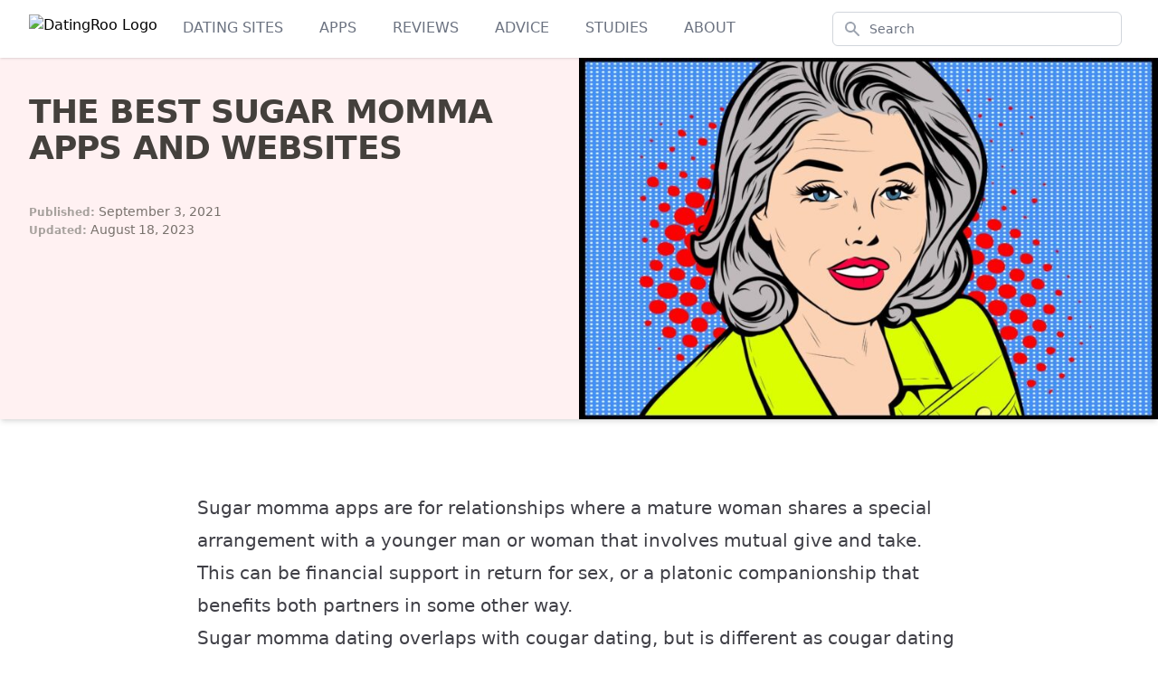

--- FILE ---
content_type: text/html; charset=UTF-8
request_url: https://datingroo.com/casual/cougars/sugar-momma-apps/
body_size: 13796
content:
<!DOCTYPE html><html lang="en-US" prefix="og: https://ogp.me/ns#"><head><meta charset="UTF-8" /><link data-optimized="2" rel="stylesheet" href="https://datingroo.com/wp-content/litespeed/css/05e23aa5c2817cf66a192d25fd3703cf.css?ver=d4374" /><meta name="viewport" content="width=device-width, initial-scale=1" /><meta name="description" content="Looking for a sugar momma apps and how to start a relationship? Check our guide on how and where you can go to start!"/><meta name="robots" content="follow, index, max-snippet:-1, max-video-preview:-1, max-image-preview:large"/><link rel="canonical" href="https://datingroo.com/casual/cougars/sugar-momma-apps/" /><meta property="og:locale" content="en_US" /><meta property="og:type" content="article" /><meta property="og:title" content="Starting To Use Sugar Momma Apps In 2026 &bull; Best Tips" /><meta property="og:description" content="Looking for a sugar momma apps and how to start a relationship? Check our guide on how and where you can go to start!" /><meta property="og:url" content="https://datingroo.com/casual/cougars/sugar-momma-apps/" /><meta property="og:site_name" content="Datingroo USA" /><meta property="og:updated_time" content="2023-08-18T10:42:24+00:00" /><meta property="og:image" content="https://datingroo.com/wp-content/uploads/2021/09/Feature-redo-2-1-min.jpg" /><meta property="og:image:secure_url" content="https://datingroo.com/wp-content/uploads/2021/09/Feature-redo-2-1-min.jpg" /><meta property="og:image:width" content="1920" /><meta property="og:image:height" content="1200" /><meta property="og:image:alt" content="comic style mature woman" /><meta property="og:image:type" content="image/jpeg" /><meta property="article:published_time" content="2021-09-03T10:11:05+00:00" /><meta property="article:modified_time" content="2023-08-18T10:42:24+00:00" /><meta name="twitter:card" content="summary_large_image" /><meta name="twitter:title" content="Starting To Use Sugar Momma Apps In 2026 &bull; Best Tips" /><meta name="twitter:description" content="Looking for a sugar momma apps and how to start a relationship? Check our guide on how and where you can go to start!" /><meta name="twitter:image" content="https://datingroo.com/wp-content/uploads/2021/09/Feature-redo-2-1-min.jpg" /><meta name="twitter:label1" content="Time to read" /><meta name="twitter:data1" content="7 minutes" /> <script type="application/ld+json" class="rank-math-schema-pro">{"@context":"https://schema.org","@graph":[{"@type":"Organization","@id":"https://datingroo.com/#organization","name":"Datingroo","url":"https://datingroo.com"},{"@type":"WebSite","@id":"https://datingroo.com/#website","url":"https://datingroo.com","name":"Datingroo USA","publisher":{"@id":"https://datingroo.com/#organization"},"inLanguage":"en-US"},{"@type":"ImageObject","@id":"https://datingroo.com/wp-content/uploads/2021/09/Feature-redo-2-1-min.jpg","url":"https://datingroo.com/wp-content/uploads/2021/09/Feature-redo-2-1-min.jpg","width":"1920","height":"1200","caption":"comic style mature woman","inLanguage":"en-US"},{"@type":"BreadcrumbList","@id":"https://datingroo.com/casual/cougars/sugar-momma-apps/#breadcrumb","itemListElement":[{"@type":"ListItem","position":"1","item":{"@id":"https://datingroo.com/","name":"Home"}},{"@type":"ListItem","position":"2","item":{"@id":"https://datingroo.com/casual/","name":"Casual Dating"}},{"@type":"ListItem","position":"3","item":{"@id":"https://datingroo.com/casual/cougars/","name":"Cougar and Toyboy Dating"}},{"@type":"ListItem","position":"4","item":{"@id":"https://datingroo.com/casual/cougars/sugar-momma-apps/","name":"How to find a sugar momma on dating apps"}}]},{"@type":"WebPage","@id":"https://datingroo.com/casual/cougars/sugar-momma-apps/#webpage","url":"https://datingroo.com/casual/cougars/sugar-momma-apps/","name":"Starting To Use Sugar Momma Apps In 2026 &bull; Best Tips","datePublished":"2021-09-03T10:11:05+00:00","dateModified":"2023-08-18T10:42:24+00:00","isPartOf":{"@id":"https://datingroo.com/#website"},"primaryImageOfPage":{"@id":"https://datingroo.com/wp-content/uploads/2021/09/Feature-redo-2-1-min.jpg"},"inLanguage":"en-US","breadcrumb":{"@id":"https://datingroo.com/casual/cougars/sugar-momma-apps/#breadcrumb"}},{"@type":"Person","@id":"https://datingroo.com/author/product/","name":"product","url":"https://datingroo.com/author/product/","image":{"@type":"ImageObject","@id":"https://secure.gravatar.com/avatar/f03187d9d67832d806e2c57d18da0d2e?s=96&amp;d=mm&amp;r=g","url":"https://secure.gravatar.com/avatar/f03187d9d67832d806e2c57d18da0d2e?s=96&amp;d=mm&amp;r=g","caption":"product","inLanguage":"en-US"},"worksFor":{"@id":"https://datingroo.com/#organization"}},{"@type":"Article","headline":"Starting To Use Sugar Momma Apps In 2026 &bull; Best Tips","keywords":"sugar momma apps","datePublished":"2021-09-03T10:11:05+00:00","dateModified":"2023-08-18T10:42:24+00:00","author":{"@id":"https://datingroo.com/author/product/","name":"product"},"publisher":{"@id":"https://datingroo.com/#organization"},"description":"Looking for a sugar momma apps and how to start a relationship? Check our guide on how and where you can go to start!","name":"Starting To Use Sugar Momma Apps In 2026 &bull; Best Tips","@id":"https://datingroo.com/casual/cougars/sugar-momma-apps/#richSnippet","isPartOf":{"@id":"https://datingroo.com/casual/cougars/sugar-momma-apps/#webpage"},"image":{"@id":"https://datingroo.com/wp-content/uploads/2021/09/Feature-redo-2-1-min.jpg"},"inLanguage":"en-US","mainEntityOfPage":{"@id":"https://datingroo.com/casual/cougars/sugar-momma-apps/#webpage"}}]}</script> <title>Starting To Use Sugar Momma Apps In 2026 &bull; Best Tips</title><link rel='dns-prefetch' href='//www.googletagmanager.com' /><link rel="alternate" type="application/rss+xml" title="Datingroo USA &raquo; Feed" href="https://datingroo.com/feed/" /><link rel="alternate" type="application/rss+xml" title="Datingroo USA &raquo; Comments Feed" href="https://datingroo.com/comments/feed/" /> <script src="https://www.googletagmanager.com/gtag/js?id=G-T2WZPPHDSE" id="google_gtagjs-js" async></script> <script id="google_gtagjs-js-after">window.dataLayer = window.dataLayer || [];function gtag(){dataLayer.push(arguments);}
gtag('set', 'linker', {"domains":["datingroo.com"]} );
gtag("js", new Date());
gtag("set", "developer_id.dZTNiMT", true);
gtag("config", "G-T2WZPPHDSE");</script> <link rel="https://api.w.org/" href="https://datingroo.com/wp-json/" /><link rel="alternate" type="application/json" href="https://datingroo.com/wp-json/wp/v2/pages/13432" /><link rel="EditURI" type="application/rsd+xml" title="RSD" href="https://datingroo.com/xmlrpc.php?rsd" /><meta name="generator" content="WordPress 6.4.7" /><link rel='shortlink' href='https://datingroo.com/?p=13432' /><link rel="alternate" type="application/json+oembed" href="https://datingroo.com/wp-json/oembed/1.0/embed?url=https%3A%2F%2Fdatingroo.com%2Fcasual%2Fcougars%2Fsugar-momma-apps%2F" /><link rel="alternate" type="text/xml+oembed" href="https://datingroo.com/wp-json/oembed/1.0/embed?url=https%3A%2F%2Fdatingroo.com%2Fcasual%2Fcougars%2Fsugar-momma-apps%2F&#038;format=xml" /><meta name="generator" content="Site Kit by Google 1.123.1" /><link rel="icon" href="https://datingroo.com/wp-content/uploads/2019/06/cropped-datingroo-favicon-32x32.png" sizes="32x32" /><link rel="icon" href="https://datingroo.com/wp-content/uploads/2019/06/cropped-datingroo-favicon-192x192.png" sizes="192x192" /><link rel="apple-touch-icon" href="https://datingroo.com/wp-content/uploads/2019/06/cropped-datingroo-favicon-180x180.png" /><meta name="msapplication-TileImage" content="https://datingroo.com/wp-content/uploads/2019/06/cropped-datingroo-favicon-270x270.png" /></head><body class="page-template-default page page-id-13432 page-child parent-pageid-1788 wp-embed-responsive"><div class="wp-site-blocks"><div class="wp-block-template-part"><div id="primarymenu"><nav x-data="{ open: false }" class="bg-white shadow relative z-10"><div class="max-w-7xl mx-auto px-2 sm:px-4 lg:px-8"><div class="flex justify-between h-16"><div class="flex px-2 lg:px-0"><div class="flex-shrink-0 flex items-center">
<a href="https://datingroo.com/"><img decoding="async" width="182" height="32" class="block h-8 w-auto" src="https://datingroo.com/wp-content/themes/experiment/assets/datingroo-logo.svg" alt="DatingRoo Logo"></a></div><ul id="menu-main-menu" class="flex items-center justify-between list-none"><li id="menu-item-21047" class="menu-item menu-item-type-post_type menu-item-object-page menu-item-home menu-item-21047"><a href="https://datingroo.com/">Dating Sites</a></li><li id="menu-item-17616" class="menu-item menu-item-type-custom menu-item-object-custom menu-item-17616"><a href="https://datingroo.com/apps/">Apps</a></li><li id="menu-item-17617" class="menu-item menu-item-type-custom menu-item-object-custom menu-item-17617"><a href="https://datingroo.com/all-reviews/">Reviews</a></li><li id="menu-item-17618" class="menu-item menu-item-type-custom menu-item-object-custom menu-item-17618"><a href="https://datingroo.com/guides/">Advice</a></li><li id="menu-item-21048" class="menu-item menu-item-type-post_type menu-item-object-page menu-item-21048"><a href="https://datingroo.com/studies/">Studies</a></li><li id="menu-item-17619" class="menu-item menu-item-type-custom menu-item-object-custom menu-item-17619"><a href="https://datingroo.com/about-us/">About</a></li></ul></div><div class="flex-1 flex items-center justify-center px-2 lg:ml-6 lg:justify-end hidden sm:flex"><div class="max-w-lg w-full lg:max-w-xs">
<label for="search" class="sr-only">Search</label><div class="relative"><div class="absolute inset-y-0 left-0 pl-3 flex items-center pointer-events-none">
<svg class="h-5 w-5 text-gray-400" x-description="Heroicon name: solid/search" xmlns="http://www.w3.org/2000/svg" viewBox="0 0 20 20" fill="currentColor" aria-hidden="true">
<path fill-rule="evenodd" d="M8 4a4 4 0 100 8 4 4 0 000-8zM2 8a6 6 0 1110.89 3.476l4.817 4.817a1 1 0 01-1.414 1.414l-4.816-4.816A6 6 0 012 8z" clip-rule="evenodd"></path>
</svg></div><form action="https://datingroo.com/">
<input id="search" name="s" value="" required class="block w-full pl-10 pr-3 py-2 border border-gray-300 rounded-md leading-5 bg-white placeholder-gray-500 focus:outline-none focus:placeholder-gray-400 focus:ring-1 focus:ring-rose-300 focus:border-rose-300 sm:text-sm" placeholder="Search" type="search">
<button class="sr-only" type="submit">Search</button></form></div></div></div><div class="flex items-center lg:hidden">
<button type="button" class="inline-flex items-center justify-center p-2 rounded-md text-gray-400 hover:text-gray-500 hover:bg-gray-100 focus:outline-none focus:ring-2 focus:ring-inset focus:ring-rose-500" aria-controls="mobile-menu" @click="open = !open" aria-expanded="false" x-bind:aria-expanded="open.toString()">
<span class="sr-only">Open main menu</span>
<svg x-description="Icon when menu is closed. Heroicon name: outline/menu" x-state:on="Menu open" x-state:off="Menu closed" class="block h-6 w-6" :class="{ 'hidden': open, 'block': !(open) }" xmlns="http://www.w3.org/2000/svg" fill="none" viewBox="0 0 24 24" stroke="currentColor" aria-hidden="true">
<path stroke-linecap="round" stroke-linejoin="round" stroke-width="2" d="M4 6h16M4 12h16M4 18h16"></path>
</svg>
<svg x-description="Icon when menu is open. Heroicon name: outline/x" x-state:on="Menu open" x-state:off="Menu closed" class="hidden h-6 w-6" :class="{ 'block': open, 'hidden': !(open) }" xmlns="http://www.w3.org/2000/svg" fill="none" viewBox="0 0 24 24" stroke="currentColor" aria-hidden="true">
<path stroke-linecap="round" stroke-linejoin="round" stroke-width="2" d="M6 18L18 6M6 6l12 12"></path>
</svg>
</button></div></div></div><div x-cloak x-description="Mobile menu, show/hide based on menu state." class="lg:hidden" id="mobile-menu" x-show="open"><div class="pt-2 pb-3 space-y-1"><ul id="menu-main-menu-1" class=""><li class="menu-item menu-item-type-post_type menu-item-object-page menu-item-home menu-item-21047"><a href="https://datingroo.com/">Dating Sites</a></li><li class="menu-item menu-item-type-custom menu-item-object-custom menu-item-17616"><a href="https://datingroo.com/apps/">Apps</a></li><li class="menu-item menu-item-type-custom menu-item-object-custom menu-item-17617"><a href="https://datingroo.com/all-reviews/">Reviews</a></li><li class="menu-item menu-item-type-custom menu-item-object-custom menu-item-17618"><a href="https://datingroo.com/guides/">Advice</a></li><li class="menu-item menu-item-type-post_type menu-item-object-page menu-item-21048"><a href="https://datingroo.com/studies/">Studies</a></li><li class="menu-item menu-item-type-custom menu-item-object-custom menu-item-17619"><a href="https://datingroo.com/about-us/">About</a></li></ul></div></div></div></nav></div></div><main id="hero"><div class="lg:relative mx-auto bg-rose-50 shadow-md"><div class="lg:pt-10 lg:min-h-[400px] lg:text-left mx-auto max-w-7xl w-full text-center"><div class="px-4 lg:w-6/12 sm:px-8 xl:pr-16"><h1 class="text-4xl tracking-tight font-bold text-stone-700 sm:text-3xl md:text-4xl lg:text-4xl xl:text-4xl uppercase">
The best Sugar Momma apps and websites</h1><footer class="mt-10 pb-4"><div class="text-xs text-stone-400 font-bold">Published: <span class="text-sm font-light text-stone-500">September 3, 2021</span></div><div class="text-xs text-stone-400 font-bold">Updated: <span class="text-sm font-light text-stone-500">August 18, 2023</span></div></footer></div></div><div class="relative w-full h-64 sm:h-72 md:h-96 lg:absolute lg:inset-y-0 lg:right-0 lg:w-6/12 lg:h-full">
<img class="absolute inset-0 h-full object-cover object-top" src="https://datingroo.com/wp-content/uploads/2021/09/Feature-redo-2-1-min-768x480.jpg" alt="comic style mature woman"></div><div></main><div class="prose prose-xl prose-zinc mx-auto my-20 px-4 lg:px-0"><p>Sugar momma apps are for relationships where a mature woman shares a special arrangement with a younger man or woman that involves mutual give and take. This can be financial support in return for sex, or a platonic companionship that benefits both partners in some other way.</p><p>Sugar momma dating overlaps with <a href="https://datingroo.com/casual/cougars/" target="_blank" data-type="URL" data-id="https://datingroo.com/casual/cougars/" rel="noreferrer noopener">cougar dating</a>, but is different as cougar dating is for casual, one-night stands while sugar momma dating is a long-term arrangement.</p><p>Our sugar momma apps dating article covers what you need to know to get started with sugar momma dating. This includes the best dating services, information about sugar momma dating, where to find them, and tips on being successful.&nbsp;</p><div class="mx-auto bg-gray-100 lg:w-max lg:py-4 lg:px-6 lg:pr-12 border border-zinc-300 relative" x-data="{ open: false }"><p class="text-center m-0">Table of contents <span x-on:click="open = ! open" class="cursor-pointer ml-4">[
<span x-show="!open" class="text-pink-500 underline">Show</span>
<span x-cloak x-show="open" class="text-pink-500 underline">Hide</span>
]</span></p><ul x-cloak x-show="open"><li class="leading-tight"><a class="text-base text-zinc-500 no-underline hover:underline" href="#best-sugar-momma-dating-apps-and-websites">Best sugar momma dating apps and websites</a></li><li class="leading-tight"><a class="text-base text-zinc-500 no-underline hover:underline" href="#what-are-sugar-momma-relationships">What are sugar momma relationships?</a></li><li class="leading-tight"><a class="text-base text-zinc-500 no-underline hover:underline" href="#how-and-where-to-find-a-sugar-momma">How and where to find a sugar momma?</a></li><li class="leading-tight"><a class="text-base text-zinc-500 no-underline hover:underline" href="#tips-on-how-to-keep-a-sugar-momma-relationship-working">Tips on how to keep a sugar momma relationship working</a></li><li class="leading-tight"><a class="text-base text-zinc-500 no-underline hover:underline" href="#how-to-avoid-being-scammed-on-sugar-momma-apps">How to avoid being scammed on sugar momma apps</a></li><li class="leading-tight"><a class="text-base text-zinc-500 no-underline hover:underline" href="#sugar-momma-apps-faq">Sugar Momma apps FAQ</a></li></ul></div><h2 id="best-sugar-momma-dating-apps-and-websites">Best sugar momma dating apps and websites</h2><p>Sugar momma apps dating services come in two varieties: exclusive sugar momma dating, and general dating services that feature filtering options for meeting interested sugar momma partners. These are our top sugar momma apps:&nbsp;</p><div class="ranking-table1" id="ranking-table1"><div class="bg-white not-prose border-2 border-pink-600 rounded shadow-md mb-5	"><div class="grid grid-cols-[1fr_1fr] md:grid-cols-[140px_1fr_25%] gap-4 relative p-5 text-zinc-700"><div #flag class="absolute -top-5 -left-2 text-base rounded bg-green-600 text-white py-1 px-3">
<span>Most Popular Choice</span></div><div #image class="order-first">
<a href="https://api.compado.com/goto/[base64]?dX=datingroo.com&#038;xCot=37&#038;xScat=cougarmature-dating&#038;xRp=1" target="_blank" rel="noopener noreferrer sponsored"><img decoding="async" width="100" height="100" class="md:mx-auto h-20 md:h-24" src="https://d3y7aym8q3oqh.cloudfront.net/media/phpr2PRwG.jpg" alt="The best Sugar Momma apps and websites" title="The best Sugar Momma apps and websites 1"></a></div><div #score class="order-2 md:order-3 text-5xl md:text-6xl justify-end items-center flex md:justify-center">9.8</div><div #info class="col-span-2 md:col-span-1 md:row-span-2 order-3 md:order-2"><div #title class="text-zinc-800 text-2xl md:text-3xl">
<a class="hover:text-pink-800" href="https://api.compado.com/goto/[base64]?dX=datingroo.com&#038;xCot=37&#038;xScat=cougarmature-dating&#038;xRp=1" target="_blank" rel="noopener noreferrer sponsored">Date4you</a></div><div #list class="text-base mt-3 temporary-inside">
&nbsp;<ul><li>Find partners near you to flirt with&nbsp;</li><li>Enjoy&nbsp;advanced filtering and search algorithms to get perfect matches!</li><li>Search for singles while on the go with a modern, location-based dating app!</li><li>Send kisses, gifts, and chat to meet your casual fling!</li><li>Date casually with no hidden costs and a user-friendly service!</li></ul></div></div><div #review-btn class="order-4 md:order-4 "></div><div #primary-cta class="order-last">
<a class="block shadow-md w-full text-sm md:text-base text-center bg-pink-600 text-white rounded uppercase py-1.5 tracking-wider hover:bg-pink-700" href="https://api.compado.com/goto/[base64]?dX=datingroo.com&#038;xCot=37&#038;xScat=cougarmature-dating&#038;xRp=1" target="_blank" rel="noopener noreferrer sponsored">Visit site</a></div></div></div><div class="bg-white not-prose border border-gray-100 rounded shadow-md mb-5	"><div class="grid grid-cols-[1fr_1fr] md:grid-cols-[140px_1fr_25%] gap-4 relative p-5 text-zinc-700"><div #image class="order-first">
<a href="https://api.compado.com/goto/[base64]?dX=datingroo.com&#038;xCot=37&#038;xScat=cougarmature-dating&#038;xRp=2" target="_blank" rel="noopener noreferrer sponsored"><img decoding="async" width="100" height="100" class="md:mx-auto h-20 md:h-24" src="https://d3y7aym8q3oqh.cloudfront.net/media/phpPwIIFY.png" alt="The best Sugar Momma apps and websites" title="The best Sugar Momma apps and websites 2"></a></div><div #score class="order-2 md:order-3 text-5xl md:text-6xl justify-end items-center flex md:justify-center">9.7</div><div #info class="col-span-2 md:col-span-1 md:row-span-2 order-3 md:order-2"><div #title class="text-zinc-800 text-2xl md:text-3xl">
<a class="hover:text-pink-800" href="https://api.compado.com/goto/[base64]?dX=datingroo.com&#038;xCot=37&#038;xScat=cougarmature-dating&#038;xRp=2" target="_blank" rel="noopener noreferrer sponsored">Adult Friend Finder</a></div><div #list class="text-base mt-3 temporary-inside"><ul><li>Over 100m users</li><li>Very active community</li><li>Thousands of erotic blogs by users</li></ul></div></div><div #review-btn class="order-4 md:order-4 ">
<a aria-label="Read review for Adult Friend Finder" class="block text-center w-full border border-zinc-300 rounded py-1 px-2 text-sm md:text-base text-pink-600 hover:bg-zinc-50" href="/adultfriendfinder/">Read review</a></div><div #primary-cta class="order-last">
<a class="block shadow-md w-full text-sm md:text-base text-center bg-pink-600 text-white rounded uppercase py-1.5 tracking-wider hover:bg-pink-700" href="https://api.compado.com/goto/[base64]?dX=datingroo.com&#038;xCot=37&#038;xScat=cougarmature-dating&#038;xRp=2" target="_blank" rel="noopener noreferrer sponsored">Visit site</a></div></div></div><div class="bg-white not-prose border border-gray-100 rounded shadow-md mb-5	"><div class="grid grid-cols-[1fr_1fr] md:grid-cols-[140px_1fr_25%] gap-4 relative p-5 text-zinc-700"><div #image class="order-first">
<a href="https://api.compado.com/goto/[base64]?dX=datingroo.com&#038;xCot=37&#038;xScat=cougarmature-dating&#038;xRp=3" target="_blank" rel="noopener noreferrer sponsored"><img loading="lazy" decoding="async" width="100" height="100" class="md:mx-auto h-20 md:h-24" src="https://d3y7aym8q3oqh.cloudfront.net/media/phpreZRhZ.png" alt="The best Sugar Momma apps and websites" title="The best Sugar Momma apps and websites 3"></a></div><div #score class="order-2 md:order-3 text-5xl md:text-6xl justify-end items-center flex md:justify-center">9.4</div><div #info class="col-span-2 md:col-span-1 md:row-span-2 order-3 md:order-2"><div #title class="text-zinc-800 text-2xl md:text-3xl">
<a class="hover:text-pink-800" href="https://api.compado.com/goto/[base64]?dX=datingroo.com&#038;xCot=37&#038;xScat=cougarmature-dating&#038;xRp=3" target="_blank" rel="noopener noreferrer sponsored">MilfFinder</a></div><div #list class="text-base mt-3 temporary-inside"><ul><li>Perfect for hookups with Milfs</li><li>Older women looking for men for fun nights</li><li>Easy and free registration</li></ul></div></div><div #review-btn class="order-4 md:order-4 "></div><div #primary-cta class="order-last">
<a class="block shadow-md w-full text-sm md:text-base text-center bg-pink-600 text-white rounded uppercase py-1.5 tracking-wider hover:bg-pink-700" href="https://api.compado.com/goto/[base64]?dX=datingroo.com&#038;xCot=37&#038;xScat=cougarmature-dating&#038;xRp=3" target="_blank" rel="noopener noreferrer sponsored">Visit site</a></div></div></div><div class="bg-white not-prose border border-gray-100 rounded shadow-md mb-5	"><div class="grid grid-cols-[1fr_1fr] md:grid-cols-[140px_1fr_25%] gap-4 relative p-5 text-zinc-700"><div #image class="order-first">
<a href="https://api.compado.com/goto/[base64]?dX=datingroo.com&#038;xCot=37&#038;xScat=cougarmature-dating&#038;xRp=4" target="_blank" rel="noopener noreferrer sponsored"><img loading="lazy" decoding="async" width="100" height="100" class="md:mx-auto h-20 md:h-24" src="https://d3y7aym8q3oqh.cloudfront.net/media/phpoL8XFi.jpg" alt="The best Sugar Momma apps and websites" title="The best Sugar Momma apps and websites 4"></a></div><div #score class="order-2 md:order-3 text-5xl md:text-6xl justify-end items-center flex md:justify-center">9.1</div><div #info class="col-span-2 md:col-span-1 md:row-span-2 order-3 md:order-2"><div #title class="text-zinc-800 text-2xl md:text-3xl">
<a class="hover:text-pink-800" href="https://api.compado.com/goto/[base64]?dX=datingroo.com&#038;xCot=37&#038;xScat=cougarmature-dating&#038;xRp=4" target="_blank" rel="noopener noreferrer sponsored">Casualdating</a></div><div #list class="text-base mt-3 temporary-inside"><ul><li>Free sign-up!</li><li>More singles than any other platform.</li><li>100% discrete</li></ul></div></div><div #review-btn class="order-4 md:order-4 "></div><div #primary-cta class="order-last">
<a class="block shadow-md w-full text-sm md:text-base text-center bg-pink-600 text-white rounded uppercase py-1.5 tracking-wider hover:bg-pink-700" href="https://api.compado.com/goto/[base64]?dX=datingroo.com&#038;xCot=37&#038;xScat=cougarmature-dating&#038;xRp=4" target="_blank" rel="noopener noreferrer sponsored">Visit site</a></div></div></div><div class="bg-white not-prose border border-gray-100 rounded shadow-md mb-5	"><div class="grid grid-cols-[1fr_1fr] md:grid-cols-[140px_1fr_25%] gap-4 relative p-5 text-zinc-700"><div #image class="order-first">
<a href="https://api.compado.com/goto/[base64]?dX=datingroo.com&#038;xCot=37&#038;xScat=cougarmature-dating&#038;xRp=5" target="_blank" rel="noopener noreferrer sponsored"><img loading="lazy" decoding="async" width="100" height="100" class="md:mx-auto h-20 md:h-24" src="https://d3y7aym8q3oqh.cloudfront.net/media/phpyzH1dQ.png" alt="The best Sugar Momma apps and websites" title="The best Sugar Momma apps and websites 5"></a></div><div #score class="order-2 md:order-3 text-5xl md:text-6xl justify-end items-center flex md:justify-center">8.7</div><div #info class="col-span-2 md:col-span-1 md:row-span-2 order-3 md:order-2"><div #title class="text-zinc-800 text-2xl md:text-3xl">
<a class="hover:text-pink-800" href="https://api.compado.com/goto/[base64]?dX=datingroo.com&#038;xCot=37&#038;xScat=cougarmature-dating&#038;xRp=5" target="_blank" rel="noopener noreferrer sponsored">ChristianFilipina</a></div><div #list class="text-base mt-3 temporary-inside">
<strong>Christian Filipina is perfect for people who are looking for a serious relationship.</strong><ul><li>24 hrs customer service</li><li>One on one Romance Consultations.</li><li>100% real users.</li></ul></div></div><div #review-btn class="order-4 md:order-4 "></div><div #primary-cta class="order-last">
<a class="block shadow-md w-full text-sm md:text-base text-center bg-pink-600 text-white rounded uppercase py-1.5 tracking-wider hover:bg-pink-700" href="https://api.compado.com/goto/[base64]?dX=datingroo.com&#038;xCot=37&#038;xScat=cougarmature-dating&#038;xRp=5" target="_blank" rel="noopener noreferrer sponsored">Visit site</a></div></div></div><div class="bg-white not-prose border border-gray-100 rounded shadow-md mb-5	"><div class="grid grid-cols-[1fr_1fr] md:grid-cols-[140px_1fr_25%] gap-4 relative p-5 text-zinc-700"><div #image class="order-first">
<a href="https://api.compado.com/goto/[base64]?dX=datingroo.com&#038;xCot=37&#038;xScat=cougarmature-dating&#038;xRp=6" target="_blank" rel="noopener noreferrer sponsored"><img loading="lazy" decoding="async" width="100" height="100" class="md:mx-auto h-20 md:h-24" src="https://d3y7aym8q3oqh.cloudfront.net/media/phpOzScre.jpg" alt="The best Sugar Momma apps and websites" title="The best Sugar Momma apps and websites 6"></a></div><div #score class="order-2 md:order-3 text-5xl md:text-6xl justify-end items-center flex md:justify-center">8.3</div><div #info class="col-span-2 md:col-span-1 md:row-span-2 order-3 md:order-2"><div #title class="text-zinc-800 text-2xl md:text-3xl">
<a class="hover:text-pink-800" href="https://api.compado.com/goto/[base64]?dX=datingroo.com&#038;xCot=37&#038;xScat=cougarmature-dating&#038;xRp=6" target="_blank" rel="noopener noreferrer sponsored">DateYourGirl</a></div><div #list class="text-base mt-3 temporary-inside"><ul><li>Meet real asian, european, and latino singles</li><li>Real-time communication with efficient tools</li><li>Professional dating services</li></ul></div></div><div #review-btn class="order-4 md:order-4 "></div><div #primary-cta class="order-last">
<a class="block shadow-md w-full text-sm md:text-base text-center bg-pink-600 text-white rounded uppercase py-1.5 tracking-wider hover:bg-pink-700" href="https://api.compado.com/goto/[base64]?dX=datingroo.com&#038;xCot=37&#038;xScat=cougarmature-dating&#038;xRp=6" target="_blank" rel="noopener noreferrer sponsored">Visit site</a></div></div></div><div class="bg-white not-prose border border-gray-100 rounded shadow-md mb-5	"><div class="grid grid-cols-[1fr_1fr] md:grid-cols-[140px_1fr_25%] gap-4 relative p-5 text-zinc-700"><div #image class="order-first">
<a href="https://api.compado.com/goto/[base64]?dX=datingroo.com&#038;xCot=37&#038;xScat=cougarmature-dating&#038;xRp=7" target="_blank" rel="noopener noreferrer sponsored"><img loading="lazy" decoding="async" width="100" height="100" class="md:mx-auto h-20 md:h-24" src="https://d3y7aym8q3oqh.cloudfront.net/media/phptnZcRP.jpg" alt="The best Sugar Momma apps and websites" title="The best Sugar Momma apps and websites 7"></a></div><div #score class="order-2 md:order-3 text-5xl md:text-6xl justify-end items-center flex md:justify-center">8.0</div><div #info class="col-span-2 md:col-span-1 md:row-span-2 order-3 md:order-2"><div #title class="text-zinc-800 text-2xl md:text-3xl">
<a class="hover:text-pink-800" href="https://api.compado.com/goto/[base64]?dX=datingroo.com&#038;xCot=37&#038;xScat=cougarmature-dating&#038;xRp=7" target="_blank" rel="noopener noreferrer sponsored">Cupi Dates</a></div><div #list class="text-base mt-3 temporary-inside"><ul><li>Large database of verified &amp; attractive Asian and European singles</li><li>Efficient communication and instant messaging&nbsp;</li><li>Top-level safety and professional support</li></ul></div></div><div #review-btn class="order-4 md:order-4 "></div><div #primary-cta class="order-last">
<a class="block shadow-md w-full text-sm md:text-base text-center bg-pink-600 text-white rounded uppercase py-1.5 tracking-wider hover:bg-pink-700" href="https://api.compado.com/goto/[base64]?dX=datingroo.com&#038;xCot=37&#038;xScat=cougarmature-dating&#038;xRp=7" target="_blank" rel="noopener noreferrer sponsored">Visit site</a></div></div></div></div><figure class="wp-block-image aligncenter size-large"><img decoding="async" src="https://datingroo.co.uk/wp-content/uploads/2021/09/shutterstock_1393978394-1.jpg" alt="comic style woman with a cup of mine talking about her crush" class="wp-image-15639" title="The best Sugar Momma apps and websites 8"></figure><ul><li><a href="https://datingroo.com/seeking-arrangement/" data-type="URL" data-id="https://datingroo.com/seeking-arrangement/" target="_blank" rel="noreferrer noopener">Seeking Arrangement</a> – An American sugar baby, <a href="https://datingroo.com/sugar-daddies/">sugar daddy</a> and Sugar momma dating service with over 20 million members worldwide. Arrangement wishes can be set up ahead of time in your profile.&nbsp;</li><li><a href="https://datingroo.com/sugarmummy-review/" data-type="URL" data-id="https://datingroo.com/sugarmummy-review/" target="_blank" rel="noreferrer noopener">Sugarmummy</a> – An elite matchmaking service that is exclusive to sugar dating, connecting sugar babies with either sugar mommies or daddies for mutually beneficial, exciting relationships.&nbsp;</li><li><a href="https://datingroo.com/cougar-life-review/" data-type="URL" data-id="https://datingroo.com/cougar-life-review/" target="_blank" rel="noreferrer noopener">Cougar Life</a> – A generic dating service for dating MILFs and older women, but with matchmaking features that allow for sugar dating. Just make it clear that you are looking for an arrangement with someone in your profile ahead of time rather than <a class="wpil_keyword_link " title="casual sex" data-wpil-keyword-link="linked" href="https://datingroo.com/casual/">casual sex</a>.</li></ul><h2 id="what-are-sugar-momma-relationships">What are sugar momma relationships?</h2><p>Sugar mommas are wealthy, often mature, women who arrange relationships with younger men or women where they will spend freely on them in exchange for companionship and sexual favors. Sex is not always required for sugar momma relationships, but is common in them.&nbsp;</p><p>Money is not the only return that sugar babies receive. Immaterial goods are also often given as favors. Favors can include building better connections between you and someone who can help raise you up in your career, or putting you in touch with elite social circles.&nbsp;</p><p>The keyword to using sugar momma apps is “arrangements”. This element of the relationship makes it like a contract between two consenting adults that benefits both parties. Everything that is to be expected is laid out from the beginning.&nbsp;&nbsp;</p><h2 id="how-and-where-to-find-a-sugar-momma">How and where to find a sugar momma?</h2><p>If you are looking for alternatives to sugar momma apps offline, you can always try local wine bars, clubs, or lounges to see if you can meet older women there. Places that are a little classier and exclusive are even better, if you can get into them.&nbsp;</p><p>However, the easiest way to start is to use sugar momma apps. Niche dating is easier with the aid of exclusive communities and services dedicated to matchmaking with your preferred partners.&nbsp;</p><p>Instead of hoping to bump into an older woman interested in sugar dating, you can instead rely on a service tailored to pair you up with an ideal sugar momma.&nbsp;</p><p>Younger guys or women should be clear about what they can offer an older woman for compensation when they set up their profiles. Older women can then negotiate or offer something up in return if they are interested.&nbsp;</p><h2 id="tips-on-how-to-keep-a-sugar-momma-relationship-working">Tips on how to keep a sugar momma relationship working</h2><p>Here are some tips to help younger men and women succeed with getting sugar momma apps to work for you:&nbsp;</p><ul><li><strong>Treat your sugar momma with the respect that she deserves.</strong> Don’t act out of line. Because she is the one supporting you, make sure she’s satisfied with your performance and the way you are treating her.&nbsp;</li><li><strong>Make sure the both of you uphold your own ends of the arrangement.</strong> If one of you starts to demand more than what was agreed on, renegotiate the terms of your relationship or cut off ties then and there.&nbsp;</li><li><strong>If she is married and wants to keep her relationship with you private, be discreet.</strong> Avoid any bull-horn statements about your <a class="wpil_keyword_link " href="https://datingroo.com/casual/affairs/" title="affair" data-wpil-keyword-link="linked">affair</a> on social media or elsewhere. Make sure that you meet up in situations and locations she prefers.&nbsp;</li><li><strong>Feel free to act your age.</strong> You’re young and should be able to flaunt that. After all, she’s attracted to you for that reason, and reminding her of it can work well for you.&nbsp;</li><li><strong>Take your time with the relationship and keep your expectations grounded.</strong> Keep to a steady pace. Don’t build your expectations about it turning romantic. While this can happen, you should be realistic about what’s going on between the two of you.&nbsp;</li><li><strong>Communicate your boundaries and respect hers.</strong> If you find the arrangement not to be what you thought it would be like, discuss it with her. Be sure to communicate openly with your sugar momma and to recognize when she isn’t comfortable.</li></ul><figure class="wp-block-image aligncenter size-full"><img decoding="async" src="https://datingroo.co.uk/wp-content/uploads/2021/09/shutterstock_1171927546-1.jpg" alt="sugar momma UK image
" class="wp-image-15638" title="The best Sugar Momma apps and websites 9"></figure><h2 id="how-to-avoid-being-scammed-on-sugar-momma-apps">How to avoid being scammed on sugar momma apps</h2><p>Sugar momma apps are like any other service on a dating platform prone to being hit by scams that can cost you money or more. There are a few things you can do to keep yourself safe:&nbsp;</p><ul><li>Never give your private information, financial data or money, or any security details (like passwords) to anyone you have only met online. Wait until you’ve met in person to begin arranging how transactions will work between you two.&nbsp;</li><li>Don’t begin a relationship with someone until you’ve set up how you want to initially meet. The first in-person meeting should be where arrangements are made to ensure you both know who you are dealing with.&nbsp;</li><li>If you are doing the relationship online, make sure that they pay you before giving them any photos or other material. Stick with reliable payment methods that you are familiar with that can be trusted.</li></ul><p>If you feel as if you were the target of a scam, don’t be afraid to contact the website’s security service for help. You can also contact the police if you have had information stolen from you.&nbsp;</p><figure class="wp-block-image size-large"><img decoding="async" src="https://datingroo.co.uk/wp-content/uploads/2021/09/shutterstock_1394013554-1.jpg" alt="sugar momma apps image" class="wp-image-15640" title="The best Sugar Momma apps and websites 10"></figure><h2 id="sugar-momma-apps-faq">Sugar Momma apps FAQ</h2><p>Here are answers to frequently asked questions about sugar momma apps:&nbsp;</p><h3 class="wp-block-heading">What is the difference between sugar daddy dating and sugar momma apps?&nbsp;</h3><p>There isn’t really a difference between the two. People may view the relationships differently, but they are identical in nature. However, each relationship is unique. Generally, the only real difference is that a sugar daddy is an older man and a sugar momma is an older woman.&nbsp;</p><p>Sugar babies can also be either men or women who have a relationship with a sugar daddy or a sugar mommy.&nbsp;</p><p><a href="https://datingroo.com/sugar-daddies/best-sugar-daddy-apps/">Sugar momma apps are similar to sugar daddy</a> dating. Reasons for a mature person to pursue a sugar dating relationship vary from person to person: a way to feel young again, to live out fantasies now that they can afford it, or <a href="https://datingroo.com/casual/affairs/dating-a-married-woman/" target="_blank" data-type="URL" data-id="https://datingroo.com/casual/affairs/dating-a-married-woman/" rel="noreferrer noopener">to have an affair.</a>&nbsp;</p><h3 class="wp-block-heading">How much do relationships started on sugar momma apps pay?</h3><p>There is no fixed price or set of goods sugar momma apps will pay or give you. Each arrangement is unique. You can negotiate an average price per month to keep you living comfortably, but be fair about your needs.&nbsp;</p><h3 class="wp-block-heading">Is being a sugar baby illegal?</h3><p>No. A sugar dating relationship is a long-term agreement between two consenting adults. This does not break the law, even if it may feel like it is in a gray area. Many relationships have partners who exchange gifts or do each other favors, and this is similar.&nbsp;</p><h3 class="wp-block-heading">How to tell if your sugar momma is scamming you?</h3><p>If you suspect that your sugar momma isn’t holding up their end of the bargain, or is refusing to send you what was agreed on, be wary of the relationship and don’t give her anything until she gives you what she agreed to.&nbsp;</p><p>Avoid any sort of complicated payment that isn’t verifiable and reliable. Use what you trust to receive what is owed to you. Establish a payment method from the beginning, including due dates and how money is to be transferred over.&nbsp;</p><p>You should also take a hard look at their profile and the messages they sent you. This can give you insight into whether they are genuine or fake. If the person looks too good to be true and seems off when you ask them questions or talk to them, they may be trying to scam you.&nbsp;</p><div id='compado-widget'></div></div><nav aria-label="breadcrumbs" class="rank-math-breadcrumb"><p><span class="label">You are here:</span> <a href="https://datingroo.com/">Home</a><span class="separator"> &raquo; </span><a href="https://datingroo.com/casual/">Casual Dating</a><span class="separator"> &raquo; </span><a href="https://datingroo.com/casual/cougars/">Cougar and Toyboy Dating</a><span class="separator"> &raquo; </span><span class="last">How to find a sugar momma on dating apps</span></p></nav><div class="wp-block-template-part"><div id="footer"><footer class="bg-gray-800" aria-labelledby="footer-heading"><h2 id="footer-heading" class="sr-only">Footer</h2><div class="max-w-7xl mx-auto py-12 px-4 sm:px-6 lg:py-16 lg:px-8"><div class="xl:grid xl:grid-cols-3 xl:gap-8"><div class="grid grid-cols-2 gap-8 xl:col-span-2"><div class="md:grid md:grid-cols-2 md:gap-8 "><div class="even:mt-12 md:even:mt-0"><h3 class="text-sm font-semibold text-gray-400 tracking-wider uppercase">
TOP ONLINE Dating SERVICES</h3><ul role="list" class="list-none p-0 m-0 mt-4 space-y-4"><li>
<a class="text-base text-gray-300 hover:text-white" href="https://datingroo.com/ashley-madison/">
Ashley Madison Review</a></li><li>
<a class="text-base text-gray-300 hover:text-white" href="https://datingroo.com/be2/">
Be2 Dating Review</a></li><li>
<a class="text-base text-gray-300 hover:text-white" href="https://datingroo.com/benaughty/">
BeNaughty Review</a></li><li>
<a class="text-base text-gray-300 hover:text-white" href="https://datingroo.com/eharmony/">
eHarmony Review</a></li><li>
<a class="text-base text-gray-300 hover:text-white" href="https://datingroo.com/elite-singles/">
Elite Singles Review</a></li><li>
<a class="text-base text-gray-300 hover:text-white" href="https://datingroo.com/zoosk/">
Zoosk Review</a></li><li>
<a class="text-base text-gray-300 hover:text-white" href="https://datingroo.com/comparison/">
Dating Comparison</a></li></ul></div><div class="even:mt-12 md:even:mt-0"><h3 class="text-sm font-semibold text-gray-400 tracking-wider uppercase">
By Age Group</h3><ul role="list" class="list-none p-0 m-0 mt-4 space-y-4"><li>
<a class="text-base text-gray-300 hover:text-white" href="https://datingroo.com/age-groups/young-adults/">
Dating in your 20s</a></li><li>
<a class="text-base text-gray-300 hover:text-white" href="https://datingroo.com/age-groups/dating-in-your-30s/">
Dating in your 30s</a></li><li>
<a class="text-base text-gray-300 hover:text-white" href="https://datingroo.com/age-groups/over-40/">
Over 40s Dating</a></li><li>
<a class="text-base text-gray-300 hover:text-white" href="https://datingroo.com/age-groups/over-50/">
Over 50s Dating</a></li><li>
<a class="text-base text-gray-300 hover:text-white" href="https://datingroo.com/age-groups/over-60/">
Over 60s Dating</a></li><li>
<a class="text-base text-gray-300 hover:text-white" href="https://datingroo.com/casual/grannies/">
Granny Dating</a></li></ul></div></div><div class="md:grid md:grid-cols-2 md:gap-8 "><div class="even:mt-12 md:even:mt-0"><h3 class="text-sm font-semibold text-gray-400 tracking-wider uppercase">
Relationship Hubs</h3><ul role="list" class="list-none p-0 m-0 mt-4 space-y-4"><li>
<a class="text-base text-gray-300 hover:text-white" href="https://datingroo.com/casual/">
Casual Relationships</a></li><li>
<a class="text-base text-gray-300 hover:text-white" href="https://datingroo.com/serious-dating/">
Serious Relationships</a></li><li>
<a class="text-base text-gray-300 hover:text-white" href="https://datingroo.com/lgbt/">
LGBTQ+ Relationships</a></li><li>
<a class="text-base text-gray-300 hover:text-white" href="https://datingroo.com/ethnicity/">
Intercultural Relationships</a></li><li>
<a class="text-base text-gray-300 hover:text-white" href="https://datingroo.com/religious-beliefs/">
Religious Relationships</a></li><li>
<a class="text-base text-gray-300 hover:text-white" href="https://datingroo.com/mail-order-brides/">
Mail Order Bride</a></li><li>
<a class="text-base text-gray-300 hover:text-white" href="https://datingroo.com/sugar-daddies/">
Sugar Daddy Apps</a></li></ul></div><div class="even:mt-12 md:even:mt-0"><h3 class="text-sm font-semibold text-gray-400 tracking-wider uppercase">
Dating Categories</h3><ul role="list" class="list-none p-0 m-0 mt-4 space-y-4"><li>
<a class="text-base text-gray-300 hover:text-white" href="https://datingroo.com/us/">
Local Singles</a></li><li>
<a class="text-base text-gray-300 hover:text-white" href="https://datingroo.com/plus-size/">
BBW Dating</a></li><li>
<a class="text-base text-gray-300 hover:text-white" href="https://datingroo.com/single-parents/">
Single Parents</a></li><li>
<a class="text-base text-gray-300 hover:text-white" href="https://datingroo.com/chat-rooms/">
Dating Chat Rooms</a></li><li>
<a class="text-base text-gray-300 hover:text-white" href="https://datingroo.com/alternative/gamers/">
Dating Site for Gamers</a></li><li>
<a class="text-base text-gray-300 hover:text-white" href="https://datingroo.com/alternative/little-people-dating/">
Midget Dating</a></li><li>
<a class="text-base text-gray-300 hover:text-white" href="https://datingroo.com/compatibility/">
Zodiac Compatibility</a></li><li>
<a class="text-base text-gray-300 hover:text-white" href="https://datingroo.com/professionals/">
Professionals</a></li></ul></div></div></div><div class="mt-8 xl:mt-0"><h3 class="text-sm font-semibold text-gray-400 tracking-wider uppercase">
Subscribe to our newsletter</h3><p class="mt-4 text-base text-gray-300">
The latest news, articles, and resources, sent to your inbox weekly.</p><form class="mt-4 sm:flex sm:max-w-md">
<label for="email-address" class="sr-only">Email address</label>
<input type="email" name="email-address" id="email-address" autocomplete="email" required class="appearance-none min-w-0 w-full bg-white border border-transparent rounded-md py-2 px-4 text-base text-gray-900 placeholder-gray-500 focus:outline-none focus:ring-2 focus:ring-offset-2 focus:ring-offset-gray-800 focus:ring-white focus:border-white focus:placeholder-gray-400" placeholder="Enter your email"><div class="mt-3 rounded-md sm:mt-0 sm:ml-3 sm:flex-shrink-0">
<button type="submit" class="w-full bg-indigo-500 border border-transparent rounded-md py-2 px-4 flex items-center justify-center text-base font-medium text-white hover:bg-indigo-600 focus:outline-none focus:ring-2 focus:ring-offset-2 focus:ring-offset-gray-800 focus:ring-indigo-500">
Subscribe
</button></div></form></div></div><div class="mt-8 border-t border-gray-700 pt-8 md:flex md:items-center md:justify-between"><div class="flex space-x-6 md:order-2">
<a href="#" class="text-gray-400 hover:text-gray-300">
<span class="sr-only">Facebook</span>
<svg class="h-6 w-6" fill="currentColor" viewBox="0 0 24 24" aria-hidden="true">
<path fill-rule="evenodd" d="M22 12c0-5.523-4.477-10-10-10S2 6.477 2 12c0 4.991 3.657 9.128 8.438 9.878v-6.987h-2.54V12h2.54V9.797c0-2.506 1.492-3.89 3.777-3.89 1.094 0 2.238.195 2.238.195v2.46h-1.26c-1.243 0-1.63.771-1.63 1.562V12h2.773l-.443 2.89h-2.33v6.988C18.343 21.128 22 16.991 22 12z" clip-rule="evenodd" />
</svg>
</a><a href="#" class="text-gray-400 hover:text-gray-300">
<span class="sr-only">Instagram</span>
<svg class="h-6 w-6" fill="currentColor" viewBox="0 0 24 24" aria-hidden="true">
<path fill-rule="evenodd" d="M12.315 2c2.43 0 2.784.013 3.808.06 1.064.049 1.791.218 2.427.465a4.902 4.902 0 011.772 1.153 4.902 4.902 0 011.153 1.772c.247.636.416 1.363.465 2.427.048 1.067.06 1.407.06 4.123v.08c0 2.643-.012 2.987-.06 4.043-.049 1.064-.218 1.791-.465 2.427a4.902 4.902 0 01-1.153 1.772 4.902 4.902 0 01-1.772 1.153c-.636.247-1.363.416-2.427.465-1.067.048-1.407.06-4.123.06h-.08c-2.643 0-2.987-.012-4.043-.06-1.064-.049-1.791-.218-2.427-.465a4.902 4.902 0 01-1.772-1.153 4.902 4.902 0 01-1.153-1.772c-.247-.636-.416-1.363-.465-2.427-.047-1.024-.06-1.379-.06-3.808v-.63c0-2.43.013-2.784.06-3.808.049-1.064.218-1.791.465-2.427a4.902 4.902 0 011.153-1.772A4.902 4.902 0 015.45 2.525c.636-.247 1.363-.416 2.427-.465C8.901 2.013 9.256 2 11.685 2h.63zm-.081 1.802h-.468c-2.456 0-2.784.011-3.807.058-.975.045-1.504.207-1.857.344-.467.182-.8.398-1.15.748-.35.35-.566.683-.748 1.15-.137.353-.3.882-.344 1.857-.047 1.023-.058 1.351-.058 3.807v.468c0 2.456.011 2.784.058 3.807.045.975.207 1.504.344 1.857.182.466.399.8.748 1.15.35.35.683.566 1.15.748.353.137.882.3 1.857.344 1.054.048 1.37.058 4.041.058h.08c2.597 0 2.917-.01 3.96-.058.976-.045 1.505-.207 1.858-.344.466-.182.8-.398 1.15-.748.35-.35.566-.683.748-1.15.137-.353.3-.882.344-1.857.048-1.055.058-1.37.058-4.041v-.08c0-2.597-.01-2.917-.058-3.96-.045-.976-.207-1.505-.344-1.858a3.097 3.097 0 00-.748-1.15 3.098 3.098 0 00-1.15-.748c-.353-.137-.882-.3-1.857-.344-1.023-.047-1.351-.058-3.807-.058zM12 6.865a5.135 5.135 0 110 10.27 5.135 5.135 0 010-10.27zm0 1.802a3.333 3.333 0 100 6.666 3.333 3.333 0 000-6.666zm5.338-3.205a1.2 1.2 0 110 2.4 1.2 1.2 0 010-2.4z" clip-rule="evenodd" />
</svg>
</a><a href="#" class="text-gray-400 hover:text-gray-300">
<span class="sr-only">Twitter</span>
<svg class="h-6 w-6" fill="currentColor" viewBox="0 0 24 24" aria-hidden="true">
<path d="M8.29 20.251c7.547 0 11.675-6.253 11.675-11.675 0-.178 0-.355-.012-.53A8.348 8.348 0 0022 5.92a8.19 8.19 0 01-2.357.646 4.118 4.118 0 001.804-2.27 8.224 8.224 0 01-2.605.996 4.107 4.107 0 00-6.993 3.743 11.65 11.65 0 01-8.457-4.287 4.106 4.106 0 001.27 5.477A4.072 4.072 0 012.8 9.713v.052a4.105 4.105 0 003.292 4.022 4.095 4.095 0 01-1.853.07 4.108 4.108 0 003.834 2.85A8.233 8.233 0 012 18.407a11.616 11.616 0 006.29 1.84" />
</svg>
</a><a href="#" class="text-gray-400 hover:text-gray-300">
<span class="sr-only">GitHub</span>
<svg class="h-6 w-6" fill="currentColor" viewBox="0 0 24 24" aria-hidden="true">
<path fill-rule="evenodd" d="M12 2C6.477 2 2 6.484 2 12.017c0 4.425 2.865 8.18 6.839 9.504.5.092.682-.217.682-.483 0-.237-.008-.868-.013-1.703-2.782.605-3.369-1.343-3.369-1.343-.454-1.158-1.11-1.466-1.11-1.466-.908-.62.069-.608.069-.608 1.003.07 1.531 1.032 1.531 1.032.892 1.53 2.341 1.088 2.91.832.092-.647.35-1.088.636-1.338-2.22-.253-4.555-1.113-4.555-4.951 0-1.093.39-1.988 1.029-2.688-.103-.253-.446-1.272.098-2.65 0 0 .84-.27 2.75 1.026A9.564 9.564 0 0112 6.844c.85.004 1.705.115 2.504.337 1.909-1.296 2.747-1.027 2.747-1.027.546 1.379.202 2.398.1 2.651.64.7 1.028 1.595 1.028 2.688 0 3.848-2.339 4.695-4.566 4.943.359.309.678.92.678 1.855 0 1.338-.012 2.419-.012 2.747 0 .268.18.58.688.482A10.019 10.019 0 0022 12.017C22 6.484 17.522 2 12 2z" clip-rule="evenodd" />
</svg>
</a><a href="#" class="text-gray-400 hover:text-gray-300">
<span class="sr-only">Dribbble</span>
<svg class="h-6 w-6" fill="currentColor" viewBox="0 0 24 24" aria-hidden="true">
<path fill-rule="evenodd" d="M12 2C6.48 2 2 6.48 2 12s4.48 10 10 10c5.51 0 10-4.48 10-10S17.51 2 12 2zm6.605 4.61a8.502 8.502 0 011.93 5.314c-.281-.054-3.101-.629-5.943-.271-.065-.141-.12-.293-.184-.445a25.416 25.416 0 00-.564-1.236c3.145-1.28 4.577-3.124 4.761-3.362zM12 3.475c2.17 0 4.154.813 5.662 2.148-.152.216-1.443 1.941-4.48 3.08-1.399-2.57-2.95-4.675-3.189-5A8.687 8.687 0 0112 3.475zm-3.633.803a53.896 53.896 0 013.167 4.935c-3.992 1.063-7.517 1.04-7.896 1.04a8.581 8.581 0 014.729-5.975zM3.453 12.01v-.26c.37.01 4.512.065 8.775-1.215.25.477.477.965.694 1.453-.109.033-.228.065-.336.098-4.404 1.42-6.747 5.303-6.942 5.629a8.522 8.522 0 01-2.19-5.705zM12 20.547a8.482 8.482 0 01-5.239-1.8c.152-.315 1.888-3.656 6.703-5.337.022-.01.033-.01.054-.022a35.318 35.318 0 011.823 6.475 8.4 8.4 0 01-3.341.684zm4.761-1.465c-.086-.52-.542-3.015-1.659-6.084 2.679-.423 5.022.271 5.314.369a8.468 8.468 0 01-3.655 5.715z" clip-rule="evenodd" />
</svg>
</a></div><p class="mt-8 text-base text-gray-400 md:mt-0 md:order-1">
© 2022 Compado GmbH. All rights reserved. <a rel="noreferrer noopener" href="https://datingroo.com/terms-privacy-policy-imprint/" data-type="URL" data-id="https://datingroo.com/terms-privacy-policy-imprint/" target="_blank">Terms of Service</a> &amp; <a href="https://datingroo.com/privacy-policy/" data-type="URL" data-id="https://datingroo.com/privacy-policy/">Privacy Policy</a>. <a href="https://datingroo.com/sitemap/" data-type="URL" data-id="https://datingroo.com/sitemap/">Sitemap</a>.</p></div></div></footer></div></div></div> <script data-optimized="1" src="https://datingroo.com/wp-content/litespeed/js/dabfe518374328204b4f83e5d702e204.js?ver=d4374"></script><script defer src="https://static.cloudflareinsights.com/beacon.min.js/vcd15cbe7772f49c399c6a5babf22c1241717689176015" integrity="sha512-ZpsOmlRQV6y907TI0dKBHq9Md29nnaEIPlkf84rnaERnq6zvWvPUqr2ft8M1aS28oN72PdrCzSjY4U6VaAw1EQ==" data-cf-beacon='{"version":"2024.11.0","token":"548489ff0be241b8acf88bed3276b147","r":1,"server_timing":{"name":{"cfCacheStatus":true,"cfEdge":true,"cfExtPri":true,"cfL4":true,"cfOrigin":true,"cfSpeedBrain":true},"location_startswith":null}}' crossorigin="anonymous"></script>
</body></html>
<!-- Page optimized by LiteSpeed Cache @2026-01-12 15:00:36 -->

<!-- Page cached by LiteSpeed Cache 6.1 on 2026-01-12 15:00:36 -->

--- FILE ---
content_type: text/html; charset=UTF-8
request_url: https://api.compado.com/v2/track_2?seo_page_url=datingroo.com/casual/cougars/sugar-momma-apps/
body_size: -317
content:
<img src="[data-uri]">
<script>

parent.postMessage({
   'event': 'top5_cms_meta',
  'clickin_id': 'clin.696cdf44b4f959.12294212',
  'isRequestContainsCookie': '',
  'token': '696cdf44b4f2d3.61023611'
}, 'https://datingroo.com');
</script>
